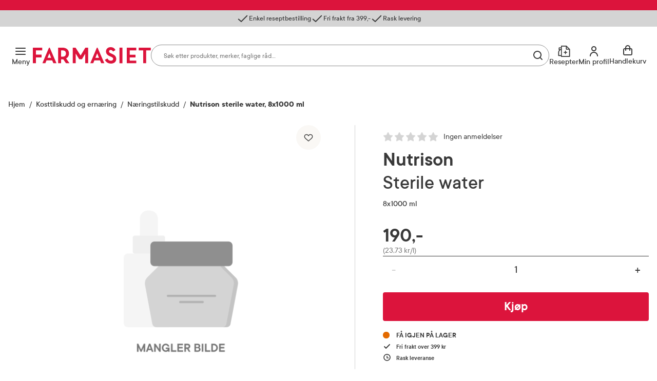

--- FILE ---
content_type: image/svg+xml
request_url: https://www.farmasiet.no/dist/assets/images/no-postal-code.svg
body_size: 6719
content:
<svg width="480" height="320" viewBox="0 0 480 320" fill="none" xmlns="http://www.w3.org/2000/svg">
<g id="clip-illustration">
<path id="shadow" d="M240 312C350.457 312 440 294.091 440 272C440 249.909 350.457 232 240 232C129.543 232 40 249.909 40 272C40 294.091 129.543 312 240 312Z" fill="#EFEFEF"/>
<g id="main">
<g id="L-arm">
<path id="R-arm" d="M248 69.0017C257 72.5017 260.727 91.7111 264.727 100.004C281.227 101.004 268.227 125.004 258.227 121.504C250.204 118.696 247.727 115.712 245.727 100.712C245.727 100.712 248 78.6436 248 69.0017Z" fill="#393939"/>
<path id="R-hand" d="M263.5 119.793C254.255 118.655 262 102.439 269.412 104.37C276.823 106.302 294.115 108.204 298 110.794C304 114.794 320 117.78 309 125.793C298 133.806 293 125.793 293 118.871C293 114.843 272.155 120.858 263.5 119.793Z" fill="#FFBE9D"/>
<path id="L-lineart-arm-01" d="M264.412 100.019C264.412 100.019 262.412 100.212 260.236 102.093C255.249 106.402 254.303 111.365 254.303 111.365C254.303 111.365 255.107 105.531 260.105 101.641C262.412 99.8467 264.412 100.019 264.412 100.019Z" fill="#8F8F8F"/>
<path id="L-lineart-arm-02" d="M263.071 99.1418C262.527 98.7331 261.143 99.002 259.719 99.5488C255.657 101.109 254.186 103.426 254.186 103.426C254.186 103.426 255.709 100.667 259.708 99.3146C261.517 98.7024 262.527 98.7331 263.071 99.1418Z" fill="#8F8F8F"/>
</g>
<g id="bike">
<g id="L-wheel">
<path id="L-wheel-tire" d="M124.856 246.881C120.952 265.249 132.676 283.303 151.044 287.207C169.411 291.112 187.466 279.387 191.37 261.019C195.274 242.652 183.549 224.598 165.182 220.693C146.814 216.789 128.76 228.514 124.856 246.881Z" fill="#393939"/>
<path id="L-wheel-rim" d="M129.747 247.92C126.417 263.586 136.418 278.986 152.084 282.316C167.75 285.646 183.15 275.645 186.48 259.979C189.81 244.313 179.809 228.913 164.143 225.583C148.476 222.253 133.077 232.254 129.747 247.92Z" fill="#F5F5F5"/>
<path id="L-wheel-center" d="M138.55 249.791C136.254 260.596 143.151 271.216 153.955 273.512C164.759 275.809 175.38 268.912 177.676 258.108C179.973 247.303 173.076 236.683 162.272 234.387C151.467 232.09 140.847 238.987 138.55 249.791Z" fill="#D4D4D4"/>
<path id="L-wheel-shadow" opacity="0.5" d="M124.113 253.95C148.5 253.95 166.5 253.952 192.113 253.95C192.113 235.173 176.891 219.95 158.113 219.95C139.335 219.95 124.113 235.173 124.113 253.95Z" fill="#393939"/>
</g>
<g id="R-wheel">
<path id="R-wheel-tire" d="M306.615 246.88C302.711 265.248 314.436 283.302 332.803 287.207C351.17 291.111 369.225 279.386 373.129 261.018C377.033 242.651 365.308 224.597 346.941 220.692C328.574 216.788 310.519 228.513 306.615 246.88Z" fill="#393939"/>
<path id="R-wheel-rim" d="M311.506 247.92C308.176 263.586 318.176 278.986 333.843 282.316C349.509 285.646 364.908 275.645 368.238 259.979C371.568 244.313 361.568 228.913 345.901 225.583C330.235 222.253 314.836 232.254 311.506 247.92Z" fill="#F5F5F5"/>
<path id="R-wheel-center" d="M320.309 249.79C318.013 260.595 324.91 271.215 335.714 273.512C346.518 275.808 357.139 268.911 359.435 258.107C361.732 247.302 354.835 236.682 344.03 234.386C333.226 232.089 322.606 238.986 320.309 249.79Z" fill="#D4D4D4"/>
<path id="R-wheel-whadow" opacity="0.5" d="M348.689 222.086C364.34 225.413 366.468 226.579 368.234 235.952C351.794 241.148 345.958 237.612 331.993 240.517C321.904 242.616 306.511 247.369 306.511 247.369C306.511 247.369 307.607 213.354 348.689 222.086Z" fill="#393939"/>
</g>
<path id="mirrors" d="M301.048 90.3012C298.347 89.7271 297.088 84.8823 298.236 79.4802C299.385 74.078 302.505 70.1641 305.206 70.7383C307.658 71.2594 310.533 75.6416 310.185 80.4861L313.072 81.0999C316.065 81.7361 317.79 84.8873 316.713 87.7511L306.599 114.637L285.885 127.971L283.929 127.555L286.095 117.364C286.205 116.844 286.176 116.305 286.009 115.8L278.364 92.6229C278.029 91.6096 277.182 90.8501 276.138 90.6283L274.372 90.2527C272.72 94.821 268.311 97.6554 265.859 97.1342C263.158 96.5601 261.899 91.7154 263.047 86.3132C264.195 80.911 267.316 76.9971 270.017 77.5713C272.636 78.1279 275.738 83.0902 274.878 88.3156L276.554 88.672C278.294 89.0417 279.706 90.3075 280.263 91.9964L287.909 115.174C288.186 116.015 288.235 116.914 288.051 117.78L286.304 125.999L304.727 113.932L314.841 87.0469C315.487 85.3286 314.452 83.4379 312.657 83.0562L309.859 82.4616C308.52 87.5858 303.667 90.8579 301.048 90.3012Z" fill="#393939"/>
<path id="bike-01" d="M243.677 174.999L246.435 174.999C248.404 174.999 250 173.432 250 171.499C250 169.566 248.404 167.999 246.435 167.999L195.564 167.999C194.142 167.999 192.914 168.817 192.342 170L101.5 170C100.119 170 98.9995 171.119 98.9995 172.5C98.9995 173.881 100.119 175 101.5 175L115 175L139 198L146 198L122 175L197.678 175L188.803 251L269 251C274.772 251 281.447 241.608 294.792 222.834C295.318 222.094 295.854 221.34 296.4 220.572C296.4 220.572 279.427 231.294 252 231.294C217.185 231.294 217.946 190.669 243.677 174.999Z" fill="#393939"/>
<g id="legs">
<g id="L-foot">
<g id="L-shoe">
<path id="foot-L" d="M265.309 221.497C265.309 221.497 273.877 221.009 280.354 222.35C286.713 223.665 298.031 222.49 298.632 226.95C300.045 237.438 271.893 235.968 265.812 236.288C256.313 236.789 265.309 221.497 265.309 221.497Z" fill="#717171"/>
<path id="sole-L-01" d="M265.809 235.288C276.413 235.612 293.358 234.211 296.984 229.694C292.363 232.836 286.472 234.053 265.809 235.288Z" fill="#393939"/>
<path id="sole-L-02" d="M293.143 223.653C289.894 225.858 291.122 230.534 290.543 230.562C290.882 230.693 288.944 225.33 293.143 223.653Z" fill="#393939"/>
<path id="shoelace-L-01" d="M280.798 222.395C280.798 222.395 283.949 228.922 280.886 229.029C278.033 229.128 279.747 223.507 280.211 222.145C280.27 221.87 280.588 221.724 280.808 221.699C281.215 221.723 284.993 222.248 285.024 221.098C285.071 219.384 280.798 222.395 280.798 222.395ZM280.661 222.385C282.517 220.505 285.449 219.119 285.557 221.147C285.646 222.815 281.43 222.438 280.661 222.385L280.798 222.395C280.798 222.395 278.674 228.465 280.798 228.437C282.75 228.411 281.107 223.423 280.661 222.385Z" fill="#393939"/>
<path id="shoelace-L-02" d="M283.373 223.248C283.373 223.248 283.661 224.426 282.375 226.112C282.603 224.064 283.373 223.248 283.373 223.248Z" fill="#393939"/>
<path id="shoelace-L-03" d="M285.014 223.234C285.014 223.234 284.786 225.283 283.5 226.97C283.728 224.921 285.014 223.234 285.014 223.234Z" fill="#393939"/>
<path id="shoelace-L-04" d="M287.063 223.462C287.063 223.462 286.947 225.496 285.548 227.199C285.823 224.638 287.063 223.462 287.063 223.462Z" fill="#393939"/>
</g>
<path id="L-ankle" d="M265.669 202.996C265.669 202.996 268.309 216.496 265.309 221.496C267.309 226.996 274.309 226.996 277.809 224.496C274.809 220.996 274.809 222.496 281.31 205.496C277.809 204.996 265.669 202.996 265.669 202.996Z" fill="#FFBE9D"/>
</g>
<g id="R-foot">
<g id="R-shoe">
<path id="foot-R" d="M239.223 223.365C239.223 223.365 247.805 223.326 254.203 225.003C260.484 226.65 271.848 226.068 272.215 230.553C273.078 241.102 244.94 238.476 238.952 238.161C229.452 237.663 239.223 223.365 239.223 223.365Z" fill="#8F8F8F"/>
<path id="sole-R-01" d="M239 237.164C249.573 238.042 266.568 237.53 270.425 233.208C265.646 236.105 259.7 237.012 239 237.164Z" fill="#393939"/>
<path id="sole-R-02" d="M266.906 226.975C263.546 229.007 264.527 233.741 263.948 233.738C264.28 233.887 262.625 228.43 266.906 226.975Z" fill="#393939"/>
<path id="shoelace-R-01" d="M254.644 225.072C254.644 225.072 257.449 231.756 254.384 231.702C251.53 231.652 253.536 226.128 254.071 224.792C254.144 224.521 254.469 224.391 254.69 224.378C255.095 224.423 258.84 225.145 258.932 223.998C259.069 222.289 254.644 225.072 254.644 225.072ZM254.508 225.055C256.459 223.275 259.459 222.044 259.461 224.076C259.463 225.746 255.272 225.149 254.508 225.055L254.644 225.072C254.644 225.072 252.204 231.022 254.327 231.106C256.278 231.182 254.899 226.116 254.508 225.055Z" fill="#393939"/>
<path id="shoelace-R-02" d="M257.171 226.059C257.171 226.059 257.397 227.25 256.024 228.866C256.359 226.833 257.171 226.059 257.171 226.059Z" fill="#393939"/>
<path id="shoelace-R-03" d="M258.81 226.131C258.81 226.131 258.475 228.165 257.102 229.783C257.437 227.748 258.81 226.131 258.81 226.131Z" fill="#393939"/>
<path id="shoelace-R-04" d="M260.845 226.466C260.845 226.466 260.622 228.491 259.136 230.118C259.545 227.575 260.845 226.466 260.845 226.466Z" fill="#393939"/>
</g>
<path id="R-ankle" d="M244.545 205.117C244.545 205.117 242.48 218.528 239.223 223.364C240.932 228.961 247.922 229.327 251.548 227.014C248.736 223.362 252.652 225.069 260.033 208.433C256.564 207.75 244.545 205.117 244.545 205.117Z" fill="#FFBE9D"/>
</g>
<path id="L-leg" d="M241 135.999C279.5 140.999 294.373 146.594 293 161.501C290.471 188.939 284.29 193.8 281.5 221.5C281.241 224.071 269.69 225.483 263.5 220.5C265 201.499 269.5 173.5 273 163.5C260.5 159 239 174 221.5 164.293L209.04 145.921L241 135.999Z" fill="black"/>
<path id="R-leg" d="M221.459 135.002C221.459 135.002 285.644 145.26 280.459 165.002C273.5 191.502 266.5 197.502 257 225.002C256.156 227.444 243.689 226.984 237.5 222.002C245.189 198.984 247.5 180.002 255 173.002C232.54 173.002 215.999 168.502 202.499 168.502C188.999 168.502 195.999 139.002 195.999 139.002L221.459 135.002Z" fill="#141414"/>
<path id="lineart-leg-01" d="M251 142C263.322 144.537 272.753 150.472 278 156C273 151 262.246 145.413 251 142Z" fill="#393939"/>
<path id="lineart-leg-02" d="M262.043 166C258.972 166.958 255.699 170.304 255.043 173C256.52 169.991 258.794 167.668 262.043 166Z" fill="#393939"/>
<path id="lineart-leg-03" d="M258.043 164C256.047 165.976 254.746 169.806 255.042 173C255.22 169.472 256.231 166.665 258.043 164Z" fill="#393939"/>
</g>
<path id="bike-02" d="M247.925 239.405C268 239.405 286.331 234.277 286.331 234.277L277 246.794L112 246.794C112 246.794 114.395 175 168 175C184.895 175 219.07 174.709 239.499 174.792C206.5 187.294 203.747 239.405 247.925 239.405Z" fill="#A00F2C"/>
<path id="bike-03" d="M288.12 122.578C284.895 125.967 281.955 129.057 278.799 130.044C274.186 131.485 266.792 133.625 266.792 133.625C264.628 134.188 265.752 138.516 267.917 137.954C267.917 137.954 272.585 136.333 279.82 134.861C289.547 132.882 291.459 142.055 291.833 145.964C289.719 147.878 288.717 150.833 289.336 153.744C291.967 166.126 297.088 193.103 294.568 204.959C289.474 228.924 272.5 251 269 251C276.492 251.825 286.355 243.596 290.225 239.818C297.832 232.393 315.109 209.325 318.124 195.142C321.169 180.815 314.253 158.108 310.055 146.309C308.731 142.587 304.878 140.663 301.181 141.495L299.902 136.574C299.453 134.843 303.135 134.194 305.032 134.086L310.792 111.797C300.467 109.602 293.845 116.562 288.12 122.578Z" fill="#DC143C"/>
<path id="bike-04" d="M200 246.795L111.5 246.796C111.5 246.796 120.5 185.796 176 185.796C224 185.796 200 246.795 200 246.795Z" fill="#DC143C"/>
<path id="bike-05" d="M329.052 204.073C335.366 201.967 342.558 201.358 350.683 203.086C368.681 206.911 379.687 221.348 383.621 228.489C378.18 232.444 374.83 233.777 374.83 233.777C367.879 232.81 350.553 230.15 336.859 227.239C323.165 224.329 300.818 239.684 291.6 247.778C291.6 247.778 299.047 224.316 316.26 211.014L301.896 151.956C301.612 150.789 303.25 150.205 303.769 151.288L329.052 204.073Z" fill="#F56071"/>
<path id="bike-06" d="M346.678 209.902C362.329 213.228 371.967 227.204 374.83 233.777C362.792 239.908 346.27 233.754 330.556 237.656C312.772 242.072 309.696 251.624 291.6 247.778C291.6 247.778 305.596 201.17 346.678 209.902Z" fill="#DC143C"/>
<path id="handle-01" d="M266.792 133.628C266.792 133.628 274.186 131.488 278.799 130.046C279.893 129.704 281.182 134.583 279.82 134.863C272.586 136.335 267.917 137.956 267.917 137.956C265.753 138.518 264.628 134.19 266.792 133.628Z" fill="#393939"/>
<path id="handle-02" d="M266.792 133.625C264.628 134.187 265.753 138.516 267.917 137.953C270.079 137.391 268.764 133.113 266.792 133.625Z" fill="black"/>
<path id="light-01" d="M306.009 134.294C302.768 133.605 301.211 128.011 302.531 121.798C303.852 115.586 307.55 111.108 310.791 111.797L318.616 113.46C321.858 114.149 323.415 119.744 322.094 125.956C320.774 132.169 317.076 136.647 313.834 135.958L306.009 134.294Z" fill="#8F8F8F"/>
<ellipse id="light-02" rx="6" ry="11.5" transform="matrix(-0.978148 -0.207911 -0.207912 0.978148 316.225 124.709)" fill="#D4D4D4"/>
</g>
<g id="packages">
<path id="box-03" d="M188 129.794L188 169.794L104 169.794L104 129.794L188 129.794Z" fill="#8F8F8F"/>
<path id="box-02" d="M184 102L184 130L112 130L112 102L184 102Z" fill="#ADADAD"/>
<path id="box-01" d="M174 49.9998L174 102L104 102L104 49.9998L174 49.9998Z" fill="#D4D4D4"/>
<path id="bow" d="M142.282 48.8806C142.282 48.8806 153.354 34.2552 157.127 41.0339C160.64 47.3448 142 49.7937 142 49.7937L141 49.7937C141 49.7937 137.115 39.6002 134.488 40.8553C130.572 42.7257 142.282 48.8806 142.282 48.8806ZM142.417 49.1999C136.045 47.1876 129.54 42.1812 133.986 39.5985C137.64 37.4758 141.652 47.4073 142.417 49.1999L142.282 48.8806C142.282 48.8806 158.406 46.668 155.894 41.9153C153.585 37.5461 144.243 46.9979 142.417 49.1999Z" fill="#393939"/>
<path id="rope" fill-rule="evenodd" clip-rule="evenodd" d="M140.999 49.7927L142 49.7927C133.999 87.2927 134 130.293 137.991 169.793L137 169.491C133 129.793 133.499 86.7927 140.999 49.7927Z" fill="#393939"/>
</g>
<g id="upper-body">
<path id="body" d="M220 60.9996C213 60.9996 195.5 70.4996 196.5 106C196.966 122.538 194.749 139.746 193.248 144.996C191.169 152.271 210.452 142.508 219.5 141C234.5 138.5 241.5 140 241.038 136.996C240.15 131.216 239.906 130.498 249.249 99.9975C253.69 85.4975 248 68.9996 248 68.9996L242.5 66.4996C239.057 70.1747 229.5 60.9996 220 60.9996Z" fill="#393939"/>
<path id="neck" d="M248.034 45.7164C248.034 45.7164 240.5 65.4996 242.5 66.4996C240.5 88.4996 233.5 60.9996 220 60.9996C224.628 60.1522 230.34 40.2731 230.34 40.2731L248.034 45.7164Z" fill="#FFBE9D"/>
<path id="head-shadow" d="M236 55.5C238.166 57.0469 240.667 57.7084 244 58L243 61C240 61 237 58 236 55.5Z" fill="#E2A388"/>
<g id="lineart">
<path id="lineart-arm-R-01" d="M231.215 79.4985C232.29 92.4556 231.285 98.5172 231.785 105.999C231.018 94.527 232.084 89.9639 231.215 79.4985Z" fill="#8F8F8F"/>
<path id="lineart-arm-R-02" d="M227 111.178C228.647 109.269 231.766 107.91 234.327 108.037C231.483 108.358 229.196 109.406 227 111.178Z" fill="#8F8F8F"/>
<path id="lineart-arm-R-03" d="M203.5 98.7001C208.632 113.646 213.997 124.189 222.5 126.306C212.436 123.339 206.847 107.015 203.5 98.7001Z" fill="#8F8F8F"/>
<path id="lineart-arm-R-04" d="M239.397 109.022C233.265 108.152 227.484 113.895 226.313 117.162C227.226 113.021 233.265 108.152 239.397 109.022Z" fill="#8F8F8F"/>
<path id="lineart-arm-R-05" d="M238.875 130.678C230.756 137.878 222.009 130.381 222.343 123C221.961 131.433 230.599 138.017 238.875 130.678Z" fill="#8F8F8F"/>
<path id="lineart-arm-R-06" d="M248 105.062C249.938 99.5225 251.722 90.8034 251.189 84.98C251.375 90.949 249.58 99.7413 248 105.062Z" fill="#8F8F8F"/>
</g>
<g id="head">
<path id="head-shape" d="M243.714 21.948C258.628 23.2528 259.245 59.7958 246.025 58.6393C218.513 56.2323 219.252 19.8079 243.714 21.948Z" fill="#FFBE9D"/>
<g id="face ">
<path id="nose" d="M247.956 41.023C248.228 41.0188 248.1 42.4458 249.799 46.961C249.861 47.1268 249.758 47.3593 249.59 47.4039C248.859 47.5536 247.247 47.8961 247.267 47.7429C247.286 47.5898 249.089 47.0762 249.36 46.985C248.173 43.8702 247.684 41.0273 247.956 41.023Z" fill="#393939"/>
<path id="smile" d="M246.599 51.3176C245.826 51.5164 245.102 51.1314 244.629 50.5511C244.175 49.9937 243.823 49.2776 243.903 48.5186C244.602 49.6081 245.376 50.7932 246.599 51.3176Z" fill="#393939"/>
<path id="L-brow" d="M245.005 38.0104C244.98 38.1424 244.188 37.8169 242.176 38.0517C240.294 38.2713 239.626 38.9675 239.277 38.8756C238.787 38.7467 240.246 37.1993 242.073 36.9375C243.79 36.6915 245.059 37.721 245.005 38.0104Z" fill="#393939"/>
<path id="R-brow" d="M252.667 38.0771C251.625 37.9127 250.408 38.4917 249.948 38.1172C249.798 37.9952 251.106 36.8539 252.837 37.0351C254.606 37.2202 255.177 38.6972 254.939 38.8062C254.781 38.8786 253.593 38.2233 252.667 38.0771Z" fill="#393939"/>
<path id="R-eye" d="M240.881 41.7744C241.398 41.8122 241.862 41.416 241.918 40.8893C241.974 40.3627 241.601 39.905 241.084 39.8671C240.567 39.8293 240.103 40.2255 240.047 40.7522C239.991 41.2788 240.364 41.7365 240.881 41.7744Z" fill="#393939"/>
<path id="L-eye" d="M251.269 42.1136C251.785 42.1515 252.25 41.7552 252.306 41.2286C252.362 40.7019 251.988 40.2442 251.472 40.2064C250.955 40.1685 250.491 40.5647 250.434 41.0914C250.378 41.6181 250.752 42.0757 251.269 42.1136Z" fill="#393939"/>
</g>
<path id="hair" d="M236.812 31.4951C240.162 37.4313 231.355 42.9659 230.517 46.6409C213.216 41.9586 214.672 20.3458 225.72 21.0092C239.115 3.52114 252.114 19.192 254.835 17.3474C258.605 14.7907 263.382 28.9357 254.432 33.5034C247.727 36.9251 238.908 33.5217 236.812 31.4951Z" fill="black"/>
<g id="hair-strands">
<path fill-rule="evenodd" clip-rule="evenodd" d="M230.717 21.2099C229.582 22.4379 228.79 23.9366 228.337 25.5392C225.472 24.7395 222.638 25.2074 221.463 28.4386C222.689 25.0671 224.376 23.9375 227.907 24.8212C228.028 23.9566 228.075 21.8197 227.277 21.3122C228.02 21.7848 228.382 22.6272 228.492 23.4724C228.915 22.6047 229.51 21.6611 230.291 20.8162C231.615 19.3832 233.488 18.8016 235.967 18.8016C233.689 18.8016 231.961 19.8635 230.717 21.2099Z" fill="#393939"/>
<path fill-rule="evenodd" clip-rule="evenodd" d="M253.163 22.9726C251.301 27.6128 247.755 29.4491 242.162 27.878C246.764 28.7063 251.051 26.5743 253.163 22.9726Z" fill="#393939"/>
<path fill-rule="evenodd" clip-rule="evenodd" d="M248.428 22.6884C245.824 26.4921 241.682 26.2959 237.774 25.5433C241.394 25.772 245.228 25.6204 248.428 22.6884Z" fill="#393939"/>
</g>
<circle id="ear" cx="228.183" cy="42.9498" r="4.49541" fill="#FFBE9D"/>
</g>
<path id="R-hand_2" d="M268.5 122C265.755 121.417 252.492 117.506 243 114.497C234.492 111.801 225 129.699 237.125 130.914C247.446 131.948 261.264 126.814 263.5 130.914C266 135.498 271 131.501 271 136.998C271 136.998 267.848 137.045 268.5 139.001C269 140.501 274.078 139.264 274.5 137.998C274.5 137.998 275.5 139.998 278 137.998C279 139.498 281.5 137.498 281.5 135.997C281.5 136.998 285.5 136.498 284 132.499C282.43 128.313 283.201 127.895 280.5 126.998C274.499 125.004 275.411 123.47 268.5 122Z" fill="#FFBE9D"/>
<path id="lineart-hand_animate-03" d="M281.5 136C282 134 280.5 131 280.5 131C280.5 131 281.5 134 281.5 136Z" fill="#E2A388"/>
<path id="lineart-hand_animate-02" d="M278 137.5C278.5 135.5 277 132 277 132C277 132 278 135.5 278 137.5Z" fill="#E2A388"/>
<path id="lineart-hand_animate-01" d="M274.5 137.5C275 135.5 274 133.5 274 133.5C274 133.5 274.5 135.5 274.5 137.5Z" fill="#E2A388"/>
</g>
</g>
</g>
</svg>
